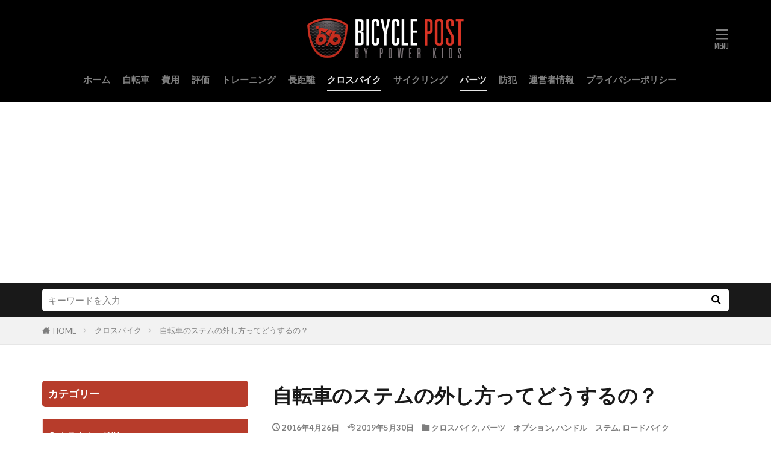

--- FILE ---
content_type: text/html; charset=UTF-8
request_url: https://bicycle-post.jp/pwk0000317-post/
body_size: 13690
content:

<!DOCTYPE html>

<html lang="ja" prefix="og: http://ogp.me/ns#" class="t-html 
t-large t-middle-pc">

<head prefix="og: http://ogp.me/ns# fb: http://ogp.me/ns/fb# article: http://ogp.me/ns/article#">
<meta charset="UTF-8">
<title>自転車のステムの外し方ってどうするの？│BICYCLE POST</title>
<meta name='robots' content='max-image-preview:large' />
<link rel='stylesheet' id='dashicons-css'  href='https://bicycle-post.jp/wp-includes/css/dashicons.min.css?ver=5.8.12' type='text/css' media='all' />
<link rel='stylesheet' id='thickbox-css'  href='https://bicycle-post.jp/wp-includes/js/thickbox/thickbox.css?ver=5.8.12' type='text/css' media='all' />
<link rel='stylesheet' id='wp-block-library-css'  href='https://bicycle-post.jp/wp-includes/css/dist/block-library/style.min.css?ver=5.8.12' type='text/css' media='all' />
<link rel='stylesheet' id='contact-form-7-css'  href='https://bicycle-post.jp/wp-content/plugins/contact-form-7/includes/css/styles.css?ver=5.5.6.1' type='text/css' media='all' />
<script src='https://bicycle-post.jp/wp-includes/js/jquery/jquery.min.js?ver=3.6.0' id='jquery-core-js'></script>
<script src='https://bicycle-post.jp/wp-includes/js/jquery/jquery-migrate.min.js?ver=3.3.2' id='jquery-migrate-js'></script>
<link rel="https://api.w.org/" href="https://bicycle-post.jp/wp-json/" /><link rel="alternate" type="application/json" href="https://bicycle-post.jp/wp-json/wp/v2/posts/575" /><link rel="alternate" type="application/json+oembed" href="https://bicycle-post.jp/wp-json/oembed/1.0/embed?url=https%3A%2F%2Fbicycle-post.jp%2Fpwk0000317-post%2F" />
<link rel="alternate" type="text/xml+oembed" href="https://bicycle-post.jp/wp-json/oembed/1.0/embed?url=https%3A%2F%2Fbicycle-post.jp%2Fpwk0000317-post%2F&#038;format=xml" />
<!--Adsense-->
<script async src="//pagead2.googlesyndication.com/pagead/js/adsbygoogle.js"></script>
<script>
  (adsbygoogle = window.adsbygoogle || []).push({
    google_ad_client: "ca-pub-3369139371113311",
    enable_page_level_ads: true
  });
</script>                <script>
                    var ajaxUrl = 'https://bicycle-post.jp/wp-admin/admin-ajax.php';
                </script>
        <link class="css-async" rel href="https://bicycle-post.jp/wp-content/themes/the-thor/css/icon.min.css">
<link class="css-async" rel href="https://fonts.googleapis.com/css?family=Lato:100,300,400,700,900">
<link class="css-async" rel href="https://fonts.googleapis.com/css?family=Fjalla+One">
<link class="css-async" rel href="https://fonts.googleapis.com/css?family=Noto+Sans+JP:100,200,300,400,500,600,700,800,900">
<link rel="stylesheet" href="https://bicycle-post.jp/wp-content/themes/the-thor/style.min.css">
<link rel="stylesheet" href="https://bicycle-post.jp/wp-content/themes/the-thor-child/style-user.css?1631085009">
<link rel="canonical" href="https://bicycle-post.jp/pwk0000317-post/" />
<script src="https://ajax.googleapis.com/ajax/libs/jquery/1.12.4/jquery.min.js"></script>
<meta http-equiv="X-UA-Compatible" content="IE=edge">
<meta name="viewport" content="width=device-width, initial-scale=1, viewport-fit=cover"/>
<script>
(function(i,s,o,g,r,a,m){i['GoogleAnalyticsObject']=r;i[r]=i[r]||function(){
(i[r].q=i[r].q||[]).push(arguments)},i[r].l=1*new Date();a=s.createElement(o),
m=s.getElementsByTagName(o)[0];a.async=1;a.src=g;m.parentNode.insertBefore(a,m)
})(window,document,'script','https://www.google-analytics.com/analytics.js','ga');

ga('create', 'UA-75163917-1', 'auto');
ga('send', 'pageview');
</script>
<style>
.widget.widget_nav_menu ul.menu{border-color: rgba(183,60,43,0.15);}.widget.widget_nav_menu ul.menu li{border-color: rgba(183,60,43,0.75);}.widget.widget_nav_menu ul.menu .sub-menu li{border-color: rgba(183,60,43,0.15);}.widget.widget_nav_menu ul.menu .sub-menu li .sub-menu li:first-child{border-color: rgba(183,60,43,0.15);}.widget.widget_nav_menu ul.menu li a:hover{background-color: rgba(183,60,43,0.75);}.widget.widget_nav_menu ul.menu .current-menu-item > a{background-color: rgba(183,60,43,0.75);}.widget.widget_nav_menu ul.menu li .sub-menu li a:before {color:#b73c2b;}.widget.widget_nav_menu ul.menu li a{background-color:#b73c2b;}.widget.widget_nav_menu ul.menu .sub-menu a:hover{color:#b73c2b;}.widget.widget_nav_menu ul.menu .sub-menu .current-menu-item a{color:#b73c2b;}.widget.widget_categories ul{border-color: rgba(183,60,43,0.15);}.widget.widget_categories ul li{border-color: rgba(183,60,43,0.75);}.widget.widget_categories ul .children li{border-color: rgba(183,60,43,0.15);}.widget.widget_categories ul .children li .children li:first-child{border-color: rgba(183,60,43,0.15);}.widget.widget_categories ul li a:hover{background-color: rgba(183,60,43,0.75);}.widget.widget_categories ul .current-menu-item > a{background-color: rgba(183,60,43,0.75);}.widget.widget_categories ul li .children li a:before {color:#b73c2b;}.widget.widget_categories ul li a{background-color:#b73c2b;}.widget.widget_categories ul .children a:hover{color:#b73c2b;}.widget.widget_categories ul .children .current-menu-item a{color:#b73c2b;}.widgetSearch__input:hover{border-color:#b73c2b;}.widgetCatTitle{background-color:#b73c2b;}.widgetCatTitle__inner{background-color:#b73c2b;}.widgetSearch__submit:hover{background-color:#b73c2b;}.widgetProfile__sns{background-color:#b73c2b;}.widget.widget_calendar .calendar_wrap tbody a:hover{background-color:#b73c2b;}.widget ul li a:hover{color:#b73c2b;}.widget.widget_rss .rsswidget:hover{color:#b73c2b;}.widget.widget_tag_cloud a:hover{background-color:#b73c2b;}.widget select:hover{border-color:#b73c2b;}.widgetSearch__checkLabel:hover:after{border-color:#b73c2b;}.widgetSearch__check:checked .widgetSearch__checkLabel:before, .widgetSearch__check:checked + .widgetSearch__checkLabel:before{border-color:#b73c2b;}.widgetTab__item.current{border-top-color:#b73c2b;}.widgetTab__item:hover{border-top-color:#b73c2b;}.searchHead__title{background-color:#b73c2b;}.searchHead__submit:hover{color:#b73c2b;}.menuBtn__close:hover{color:#b73c2b;}.menuBtn__link:hover{color:#b73c2b;}@media only screen and (min-width: 992px){.menuBtn__link {background-color:#b73c2b;}}.t-headerCenter .menuBtn__link:hover{color:#b73c2b;}.searchBtn__close:hover{color:#b73c2b;}.searchBtn__link:hover{color:#b73c2b;}.breadcrumb__item a:hover{color:#b73c2b;}.pager__item{color:#b73c2b;}.pager__item:hover, .pager__item-current{background-color:#b73c2b; color:#fff;}.page-numbers{color:#b73c2b;}.page-numbers:hover, .page-numbers.current{background-color:#b73c2b; color:#fff;}.pagePager__item{color:#b73c2b;}.pagePager__item:hover, .pagePager__item-current{background-color:#b73c2b; color:#fff;}.heading a:hover{color:#b73c2b;}.eyecatch__cat{background-color:#b73c2b;}.the__category{background-color:#b73c2b;}.dateList__item a:hover{color:#b73c2b;}.controllerFooter__item:last-child{background-color:#b73c2b;}.controllerFooter__close{background-color:#b73c2b;}.bottomFooter__topBtn{background-color:#b73c2b;}.mask-color{background-color:#b73c2b;}.mask-colorgray{background-color:#b73c2b;}.pickup3__item{background-color:#b73c2b;}.categoryBox__title{color:#b73c2b;}.comments__list .comment-meta{background-color:#b73c2b;}.comment-respond .submit{background-color:#b73c2b;}.prevNext__pop{background-color:#b73c2b;}.swiper-pagination-bullet-active{background-color:#b73c2b;}.swiper-slider .swiper-button-next, .swiper-slider .swiper-container-rtl .swiper-button-prev, .swiper-slider .swiper-button-prev, .swiper-slider .swiper-container-rtl .swiper-button-next	{background-color:#b73c2b;}.t-headerColor .l-header{background-color:#000000;}.t-headerColor .globalNavi::before{background: -webkit-gradient(linear,left top,right top,color-stop(0%,rgba(255,255,255,0)),color-stop(100%,#000000));}.t-headerColor .subNavi__link-pickup:hover{color:#000000;}.snsFooter{background-color:#b73c2b}.widget-main .heading.heading-widget{background-color:#b73c2b}.widget-main .heading.heading-widgetsimple{background-color:#b73c2b}.widget-main .heading.heading-widgetsimplewide{background-color:#b73c2b}.widget-main .heading.heading-widgetwide{background-color:#b73c2b}.widget-main .heading.heading-widgetbottom:before{border-color:#b73c2b}.widget-main .heading.heading-widgetborder{border-color:#b73c2b}.widget-main .heading.heading-widgetborder::before,.widget-main .heading.heading-widgetborder::after{background-color:#b73c2b}.widget-side .heading.heading-widget{background-color:#b73c2b}.widget-side .heading.heading-widgetsimple{background-color:#b73c2b}.widget-side .heading.heading-widgetsimplewide{background-color:#b73c2b}.widget-side .heading.heading-widgetwide{background-color:#b73c2b}.widget-side .heading.heading-widgetbottom:before{border-color:#b73c2b}.widget-side .heading.heading-widgetborder{border-color:#b73c2b}.widget-side .heading.heading-widgetborder::before,.widget-side .heading.heading-widgetborder::after{background-color:#b73c2b}.widget-foot .heading.heading-widget{background-color:#b73c2b}.widget-foot .heading.heading-widgetsimple{background-color:#b73c2b}.widget-foot .heading.heading-widgetsimplewide{background-color:#b73c2b}.widget-foot .heading.heading-widgetwide{background-color:#b73c2b}.widget-foot .heading.heading-widgetbottom:before{border-color:#b73c2b}.widget-foot .heading.heading-widgetborder{border-color:#b73c2b}.widget-foot .heading.heading-widgetborder::before,.widget-foot .heading.heading-widgetborder::after{background-color:#b73c2b}.widget-menu .heading.heading-widget{background-color:#b73c2b}.widget-menu .heading.heading-widgetsimple{background-color:#b73c2b}.widget-menu .heading.heading-widgetsimplewide{background-color:#b73c2b}.widget-menu .heading.heading-widgetwide{background-color:#b73c2b}.widget-menu .heading.heading-widgetbottom:before{border-color:#b73c2b}.widget-menu .heading.heading-widgetborder{border-color:#b73c2b}.widget-menu .heading.heading-widgetborder::before,.widget-menu .heading.heading-widgetborder::after{background-color:#b73c2b}.rankingBox__bg{background-color:#b73c2b}.the__ribbon{background-color:#b73c2b}.the__ribbon:after{border-left-color:#b73c2b; border-right-color:#b73c2b}.eyecatch__link.eyecatch__link-mask:hover::after {background-color: rgba(183,60,43,0.5);}.eyecatch__link.eyecatch__link-maskzoom:hover::after {background-color: rgba(183,60,43,0.5);}.eyecatch__link.eyecatch__link-maskzoomrotate:hover::after {background-color: rgba(183,60,43,0.5);}.content .afTagBox__btnDetail{background-color:#b73c2b;}.widget .widgetAfTag__btnDetail{background-color:#b73c2b;}.content .afTagBox__btnAf{background-color:#b73c2b;}.widget .widgetAfTag__btnAf{background-color:#b73c2b;}.content a{color:#b73c2b;}.phrase a{color:#b73c2b;}.content .sitemap li a:hover{color:#b73c2b;}.content h2 a:hover,.content h3 a:hover,.content h4 a:hover,.content h5 a:hover{color:#b73c2b;}.content ul.menu li a:hover{color:#b73c2b;}.content .es-LiconBox:before{background-color:#a83f3f;}.content .es-LiconCircle:before{background-color:#a83f3f;}.content .es-BTiconBox:before{background-color:#a83f3f;}.content .es-BTiconCircle:before{background-color:#a83f3f;}.content .es-BiconObi{border-color:#a83f3f;}.content .es-BiconCorner:before{background-color:#a83f3f;}.content .es-BiconCircle:before{background-color:#a83f3f;}.content .es-BmarkHatena::before{background-color:#005293;}.content .es-BmarkExcl::before{background-color:#b60105;}.content .es-BmarkQ::before{background-color:#005293;}.content .es-BmarkQ::after{border-top-color:#005293;}.content .es-BmarkA::before{color:#b60105;}.content .es-BsubTradi::before{color:#ffffff;background-color:#b60105;border-color:#b60105;}.btn__link-primary{color:#ffffff; background-color:#3f3f3f;}.content .btn__link-primary{color:#ffffff; background-color:#3f3f3f;}.searchBtn__contentInner .btn__link-search{color:#ffffff; background-color:#3f3f3f;}.btn__link-secondary{color:#ffffff; background-color:#3f3f3f;}.content .btn__link-secondary{color:#ffffff; background-color:#3f3f3f;}.btn__link-search{color:#ffffff; background-color:#3f3f3f;}.btn__link-normal{color:#3f3f3f;}.content .btn__link-normal{color:#3f3f3f;}.btn__link-normal:hover{background-color:#3f3f3f;}.content .btn__link-normal:hover{background-color:#3f3f3f;}.comments__list .comment-reply-link{color:#3f3f3f;}.comments__list .comment-reply-link:hover{background-color:#3f3f3f;}@media only screen and (min-width: 992px){.subNavi__link-pickup{color:#3f3f3f;}}@media only screen and (min-width: 992px){.subNavi__link-pickup:hover{background-color:#3f3f3f;}}.content h2{color:#191919}.content h3{color:#191919}.content h4{color:#191919}.content h5{color:#191919}.content ul > li::before{color:#a83f3f;}.content ul{color:#191919;}.content ol > li::before{color:#a83f3f; border-color:#a83f3f;}.content ol > li > ol > li::before{background-color:#a83f3f; border-color:#a83f3f;}.content ol > li > ol > li > ol > li::before{color:#a83f3f; border-color:#a83f3f;}.content ol{color:#191919;}.content .balloon .balloon__text{color:#191919; background-color:#f2f2f2;}.content .balloon .balloon__text-left:before{border-left-color:#f2f2f2;}.content .balloon .balloon__text-right:before{border-right-color:#f2f2f2;}.content .balloon-boder .balloon__text{color:#191919; background-color:#ffffff;  border-color:#d8d8d8;}.content .balloon-boder .balloon__text-left:before{border-left-color:#d8d8d8;}.content .balloon-boder .balloon__text-left:after{border-left-color:#ffffff;}.content .balloon-boder .balloon__text-right:before{border-right-color:#d8d8d8;}.content .balloon-boder .balloon__text-right:after{border-right-color:#ffffff;}.content blockquote{color:#191919; background-color:#f2f2f2;}.content blockquote::before{color:#d8d8d8;}.content table{color:#191919; border-top-color:#E5E5E5; border-left-color:#E5E5E5;}.content table th{background:#7f7f7f; color:#ffffff; ;border-right-color:#E5E5E5; border-bottom-color:#E5E5E5;}.content table td{background:#ffffff; ;border-right-color:#E5E5E5; border-bottom-color:#E5E5E5;}.content table tr:nth-child(odd) td{background-color:#f2f2f2;}
</style>
<link rel="icon" href="https://bicycle-post.jp/wp-content/uploads/2020/10/apple-touch-icon-precomposed.png" sizes="32x32" />
<link rel="icon" href="https://bicycle-post.jp/wp-content/uploads/2020/10/apple-touch-icon-precomposed.png" sizes="192x192" />
<link rel="apple-touch-icon" href="https://bicycle-post.jp/wp-content/uploads/2020/10/apple-touch-icon-precomposed.png" />
<meta name="msapplication-TileImage" content="https://bicycle-post.jp/wp-content/uploads/2020/10/apple-touch-icon-precomposed.png" />
<meta property="og:site_name" content="BICYCLE POST" />
<meta property="og:type" content="article" />
<meta property="og:title" content="自転車のステムの外し方ってどうするの？" />
<meta property="og:description" content="
こんにちは、じてんしゃライターふくだです。
自転車のステムは、長さを変えたり、取り付けの高さを変えることで乗り味が大きく変わります。
ただ、問題はどうやって交換するの？難しいの？ということですね。
今回はそんな自転車のステムの外し方や取り" />
<meta property="og:url" content="https://bicycle-post.jp/pwk0000317-post/" />
<meta property="og:image" content="https://bicycle-post.jp/wp-content/uploads/2016/04/pwk0000317-1.jpg" />
<meta name="twitter:card" content="summary" />


</head>
<body data-rsssl=1 class=" t-logoSp40 t-logoPc70 t-headerCenter t-headerColor" id="top">
    <header class="l-header"> <div class="container container-header"><p class="siteTitle"><a class="siteTitle__link" href="https://bicycle-post.jp"><img class="siteTitle__logo" src="https://bicycle-post.jp/wp-content/uploads/2020/10/logo.png" alt="BICYCLE POST" width="353" height="95" >  </a></p><nav class="globalNavi"><div class="globalNavi__inner"><ul class="globalNavi__list"><li id="menu-item-8845" class="menu-item menu-item-type-custom menu-item-object-custom menu-item-home menu-item-8845"><a href="https://bicycle-post.jp/">ホーム</a></li><li id="menu-item-8849" class="menu-item menu-item-type-taxonomy menu-item-object-category menu-item-8849"><a href="https://bicycle-post.jp/category/bicycle/">自転車</a></li><li id="menu-item-8847" class="menu-item menu-item-type-taxonomy menu-item-object-category menu-item-8847"><a href="https://bicycle-post.jp/category/cost/">費用</a></li><li id="menu-item-8848" class="menu-item menu-item-type-taxonomy menu-item-object-category menu-item-8848"><a href="https://bicycle-post.jp/category/comment/">評価</a></li><li id="menu-item-8850" class="menu-item menu-item-type-taxonomy menu-item-object-category menu-item-8850"><a href="https://bicycle-post.jp/category/training/">トレーニング</a></li><li id="menu-item-8851" class="menu-item menu-item-type-taxonomy menu-item-object-category menu-item-8851"><a href="https://bicycle-post.jp/category/travel/">長距離</a></li><li id="menu-item-8852" class="menu-item menu-item-type-taxonomy menu-item-object-category current-post-ancestor current-menu-parent current-post-parent menu-item-8852"><a href="https://bicycle-post.jp/category/crossbike/">クロスバイク</a></li><li id="menu-item-8853" class="menu-item menu-item-type-taxonomy menu-item-object-category menu-item-8853"><a href="https://bicycle-post.jp/category/cycling/">サイクリング</a></li><li id="menu-item-8854" class="menu-item menu-item-type-taxonomy menu-item-object-category current-post-ancestor current-menu-parent current-post-parent menu-item-8854"><a href="https://bicycle-post.jp/category/option/">パーツ</a></li><li id="menu-item-8855" class="menu-item menu-item-type-taxonomy menu-item-object-category menu-item-8855"><a href="https://bicycle-post.jp/category/security/">防犯</a></li><li id="menu-item-8846" class="menu-item menu-item-type-post_type menu-item-object-page menu-item-8846"><a href="https://bicycle-post.jp/aboutus/">運営者情報</a></li><li id="menu-item-8876" class="menu-item menu-item-type-post_type menu-item-object-page menu-item-8876"><a href="https://bicycle-post.jp/privacy-policy/">プライバシーポリシー</a></li></ul></div></nav><nav class="subNavi"> </nav><div class="menuBtn ">  <input class="menuBtn__checkbox" id="menuBtn-checkbox" type="checkbox">  <label class="menuBtn__link menuBtn__link-text icon-menu" for="menuBtn-checkbox"></label>  <label class="menuBtn__unshown" for="menuBtn-checkbox"></label>  <div class="menuBtn__content"> <div class="menuBtn__scroll"><label class="menuBtn__close" for="menuBtn-checkbox"><i class="icon-close"></i>CLOSE</label><div class="menuBtn__contentInner"><aside class="widget widget-menu widget_nav_menu"><div class="menu-menu-1-container"><ul id="menu-menu-1" class="menu"><li id="menu-item-8843" class="menu-item menu-item-type-custom menu-item-object-custom menu-item-home menu-item-8843"><a href="https://bicycle-post.jp/">ホーム</a></li><li id="menu-item-7814" class="menu-item menu-item-type-taxonomy menu-item-object-category current-post-ancestor current-menu-parent current-post-parent menu-item-7814"><a href="https://bicycle-post.jp/category/crossbike/">クロスバイク</a></li><li id="menu-item-7815" class="menu-item menu-item-type-taxonomy menu-item-object-category current-post-ancestor current-menu-parent current-post-parent menu-item-has-children menu-item-7815"><a href="https://bicycle-post.jp/category/roadbike/">ロードバイク</a><ul class="sub-menu"><li id="menu-item-7823" class="menu-item menu-item-type-taxonomy menu-item-object-category menu-item-7823"><a href="https://bicycle-post.jp/category/roadbike/japan_brand/">ロードバイク　国産メーカー</a></li><li id="menu-item-7825" class="menu-item menu-item-type-taxonomy menu-item-object-category menu-item-7825"><a href="https://bicycle-post.jp/category/roadbike/brand/">ロードバイク　海外メーカー</a></li><li id="menu-item-7822" class="menu-item menu-item-type-taxonomy menu-item-object-category menu-item-7822"><a href="https://bicycle-post.jp/category/roadbike/beginner/">ロードバイク　初心者</a></li><li id="menu-item-7824" class="menu-item menu-item-type-taxonomy menu-item-object-category menu-item-7824"><a href="https://bicycle-post.jp/category/roadbike/women/">ロードバイク　女性</a></li><li id="menu-item-7821" class="menu-item menu-item-type-taxonomy menu-item-object-category menu-item-7821"><a href="https://bicycle-post.jp/category/roadbike/race/">ロードバイク　レース</a></li><li id="menu-item-7820" class="menu-item menu-item-type-taxonomy menu-item-object-category menu-item-7820"><a href="https://bicycle-post.jp/category/roadbike/giant/">ロードバイク　ジャイアント</a></li></ul></li><li id="menu-item-7816" class="menu-item menu-item-type-taxonomy menu-item-object-category menu-item-7816"><a href="https://bicycle-post.jp/category/training/">練習　トレーニング</a></li><li id="menu-item-7817" class="menu-item menu-item-type-taxonomy menu-item-object-category menu-item-7817"><a href="https://bicycle-post.jp/category/bicycle/">自転車全般</a></li><li id="menu-item-7818" class="menu-item menu-item-type-taxonomy menu-item-object-category menu-item-7818"><a href="https://bicycle-post.jp/category/comment/">評価　インプレ</a></li><li id="menu-item-7819" class="menu-item menu-item-type-taxonomy menu-item-object-category menu-item-7819"><a href="https://bicycle-post.jp/category/cost/">費用　価格</a></li><li id="menu-item-8844" class="menu-item menu-item-type-post_type menu-item-object-page menu-item-8844"><a href="https://bicycle-post.jp/aboutus/">運営者情報</a></li><li id="menu-item-8877" class="menu-item menu-item-type-post_type menu-item-object-page menu-item-8877"><a href="https://bicycle-post.jp/privacy-policy/">プライバシーポリシー</a></li></ul></div></aside></div> </div>  </div></div> </div>  </header>      <div class="l-headerBottom"> <div class="searchHead"><div class="container container-searchHead"><div class="searchHead__search searchHead__search-100"><form class="searchHead__form" method="get" target="_top" action="https://bicycle-post.jp/"><input class="searchHead__input" type="text" maxlength="50" name="s" placeholder="キーワードを入力" value=""><button class="searchHead__submit icon-search" type="submit" value="search"></button> </form></div></div></div>  </div>   <div class="wider"> <div class="breadcrumb"><ul class="breadcrumb__list container"><li class="breadcrumb__item icon-home"><a href="https://bicycle-post.jp">HOME</a></li><li class="breadcrumb__item"><a href="https://bicycle-post.jp/category/crossbike/">クロスバイク</a></li><li class="breadcrumb__item breadcrumb__item-current"><a href="https://bicycle-post.jp/pwk0000317-post/">自転車のステムの外し方ってどうするの？</a></li></ul></div>  </div>    <div class="l-wrapper">   <main class="l-main l-main-right"><div class="dividerBottom">  <h1 class="heading heading-primary">自転車のステムの外し方ってどうするの？</h1>  <ul class="dateList dateList-main"> <li class="dateList__item icon-clock">2016年4月26日</li>  <li class="dateList__item icon-update">2019年5月30日</li> <li class="dateList__item icon-folder"><a href="https://bicycle-post.jp/category/crossbike/" rel="category tag">クロスバイク</a>, <a href="https://bicycle-post.jp/category/option/" rel="category tag">パーツ　オプション</a>, <a href="https://bicycle-post.jp/category/option/handle/" rel="category tag">ハンドル　ステム</a>, <a href="https://bicycle-post.jp/category/roadbike/" rel="category tag">ロードバイク</a></li></ul> <div class="eyecatch eyecatch-main">  <span class="eyecatch__link"> <img width="768" height="576" src="https://bicycle-post.jp/wp-content/themes/the-thor/img/dummy.gif" data-layzr="https://bicycle-post.jp/wp-content/uploads/2016/04/pwk0000317-1.jpg" class="attachment-icatch768 size-icatch768 wp-post-image" alt="" />  </span>  </div>  <div class="postContents"> <section class="content"><p>こんにちは、じてんしゃライターふくだです。<br />自転車のステムは、長さを変えたり、取り付けの高さを変えることで乗り味が大きく変わります。<br />ただ、問題はどうやって交換するの？難しいの？ということですね。<br />今回はそんな自転車のステムの外し方や取り付け方なんかのお話をしてみようと思います。</p><div class="outline"><span class="outline__title">目次</span><input class="outline__toggle" id="outline__toggle" type="checkbox" checked><label class="outline__switch" for="outline__toggle"></label><ul class="outline__list outline__list-2"><li class="outline__item"><a class="outline__link" href="#outline_1__1"><span class="outline__number">1</span> そもそも自転車のステムって？</a></li><li class="outline__item"><a class="outline__link" href="#outline_1__2"><span class="outline__number">2</span> 自転車のステムの種類</a></li><li class="outline__item"><a class="outline__link" href="#outline_1__3"><span class="outline__number">3</span> スレッドタイプのステムの外し方、取り付け方</a></li><li class="outline__item"><a class="outline__link" href="#outline_1__4"><span class="outline__number">4</span> アヘッドタイプのステムの外し方と取り付け方</a></li><li class="outline__item"><a class="outline__link" href="#outline_1__5"><span class="outline__number">5</span> ステムは外したら取り付けないといけないのです</a></li><li class="outline__item"><a class="outline__link" href="#outline_1__6"><span class="outline__number">6</span> ステムの外し方は教えてもらえる？</a></li><li class="outline__item"><a class="outline__link" href="#outline_1__7"><span class="outline__number">7</span> まとめ『外し方も大事だけれど取り付け方』</a></li></ul></div><h2 id="outline_1__1">そもそも自転車のステムって？</h2><p>そもそもに自転車のステムってどの部品のこと？っていう人もいるかもしれませんので、一応そこから話していきましょう。<br />ステムとは、ハンドルをホールドしているニョキッとした部品です。<br />何種類か長さがあり、長さの違うものに交換すれば、ハンドルまでの距離が遠くなったり近くなったりします。<br />「ハンドルが遠くてしんどいから、サドルを前に動かしているんだ」<br />という人も時々いますが。<br />サドルを前にすると、踏み込む時の足の動く角度が変になってしまうので、あまりよろしくないのです。<br />ハンドルとの距離を変える時にはステムを交換して調整するのがベターです。<br />安いものなら3000～4000円ほどのものもあります。<br />ステムの長さが1センチ変えて、高さを少し変えるだけでも、驚く程に乗り心地は変わります。</p><h2 id="outline_1__2">自転車のステムの種類</h2><p>自転車のステムには大きく分けて、スレッドタイプとアヘッドタイプの二種類があります。</p><p>スレッドタイプは古い規格ですね。<br />ママチャリなんかにも使われていますし、安い車種、またクラシカルな雰囲気のクロモリの自転車には今でも使われています。<br />ですので、ママチャリのような形式のステムという風に覚えると分かりやすいかもしれません。<br />メリットはハンドルの上下の調整幅が広いですし、細かく調整できます。<br />デメリットは剛性感が低く、ダンシングを掛けるとしなってしまって力が逃げてしまうことも。また、重量的にもアヘッドアイプに劣ります。</p><p>アヘッドタイプは、最近のアルミやカーボンのロードレーサー、マウンテンバイクなどに使われています。最近のスポーツ自転車であれば、よほど安いものや、レトロな雰囲気の車体じゃない限りはアヘッドタイプだと思って問題ないでしょう。<br />軽量で高剛性ですので、走行性能に優れています。<br />また、フォークを外す時に、六角レンチだけで作業出来るという点も便利なポイントです。</p><h2 id="outline_1__3">スレッドタイプのステムの外し方、取り付け方</h2><p>スレッドタイプもアヘッドタイプも、ステムを外すだけなら六角レンチだけで作業可能です。<br />まずスレッド式の場合、頭の部分のネジを緩めてやります。<br />正常な状態の場合、ある程度緩めてやるだけで外れますが、時々、固着してしまっていることがあるので、あて布をしてハンマーなどで衝撃を加えてやって外さないといけないこともあります。<br />スレッドタイプのステムは臼を持ち上げて、ステムの外径を広げて、フォークコラムの内壁に突っ張ることで固定するという構造ですので、突っ張っている部分が金属同士で固着してしまう可能性があり、一度固着してしまうと外すのが大変です。<br />言葉で書くと少々厄介に見えますが、正常な状態であれば、六角で頭のネジを緩めてやるだけで簡単に外れます。</p><p>取り付けについても、頭の六角を締めてやるだけです。<br />固着しないように臼の部分にしっかりグリスを塗っておいてあげましょう。</p><p>むしろ、スレッドタイプのステムで厄介なのはハンドルの外し方かもしれません。<br />良い角度で通さないとハンドルが外れてくれないんですね。慣れていれば特に難しくないのですが、慣れていないとハンドルの通し方が分からず、ハンドルをガリガリ君してしまうこともあるので気を付けたいところです。</p><h2 id="outline_1__4">アヘッドタイプのステムの外し方と取り付け方</h2><p>アヘッドタイプのステムは、外し方は簡単なのですが、取り付けが少々厄介です。<br />外し方はネジを六角で緩めていくだけです。<br />スレッドタイプのように固着などの問題はありません。</p><p>ただ、取り付けが少々シビアです。<br />というのも、アヘッドタイプのステムは、ステムの固定とヘッドのベアリングの玉押しという二つの役割を担っているからです。<br />玉押しを締め過ぎると、ハンドルのステアリングがゴリゴリになってしまいます。<br />ゆるいとガタ付きます。</p><p>意味が分からないという人も多いかもしれません。<br />そうなんです、アヘッドタイプは少々難しいんです。</p><p>一応、考え方としてはトップキャップを絞め込むトルクで、ヘッドの玉押しを調整します。<br />ステムのネジを締めることで玉押しを確定させるのと同時にステムを固定します。</p><p>さらに、カーボンコラムの場合はオーバートルク＝フォークがお釈迦です。<br />フォークがお釈迦になると、純正のフォークを単品売りしているフレームメーカーは最近は少なくなりつつあるので、フレームまるごと終了です。</p><p>初心者の人が考えている以上にアヘッドタイプのステムの着脱はリスクのある作業です。</p><h2 id="outline_1__5">ステムは外したら取り付けないといけないのです</h2><p>まあ、当然の話ですが、ステムは外したら取り付けないといけません。<br />まあ、当たり前なんですけどね。<br />外れたままでは乗れませんので、自転車屋さんに直してもらうにも、持っていくのが大変です。<br />これは実にピンチです。</p><p>だいたいの作業で共通して言えることですが、戻せる自信のない作業はしない方が良いです。<br />「でも、最初はみんな初心者だけれど、徐々にメンテナンスなんかも自分で出来るようになるって言いますよね。出来ないからってやらないでいたら、いつまでも初心者じゃないですか！」<br />それもその通りなのですが。<br />ただ、別にメンテナンスや修理というのは、あまり専門的なところまでは自分で出来なくても良いものです。きちんとチェーンに油をさして、フレームを磨いてということは自分で出来ないといけません。ただ定期的にチェーンやワイヤー、ブレーキシューなんかを交換するのは、お店でしてもらえば問題ないです。自分で出来ないといけないことっていうのは意外と少ないです。</p><h2 id="outline_1__6">ステムの外し方は教えてもらえる？</h2><p>難しい修理までは自分で出来なくても良いとは言えど、もちろん、出来ることが多いほうが楽ではあります。<br />メカニックを覚えたい場合には、きちんとしたところで一度教えてもらうか、あるいは一人で覚えようと思ったら手探りでやって失敗を繰り返して徐々に覚えて行くというどちらかになります。YouTubeなんかを見て真似して出来る簡単な作業と、真似だとちょっと難しいという作業があります。<br />中には不備のあるまま乗車していると深刻な事故につながる可能性のある作業もあります。</p><p>お店に頼めば教えてもらえる作業もありますが、教えてくれない作業もあります。<br />一つに作業の技術は飯の種ということもありますし、経験の必要な作業については中途半端に教えて、それが原因で車両不備のまま乗るのは危険だからということもあります。</p><p>ステムの着脱くらいであれば、車体を買った店で相談すれば教えてもらえる場合も多いでしょう。<br />ステムは長さも高さも何度か変えることがありうる部品ですから、一度、きちんと方法と注意点などを教えてもらっとくと良いかもしれません。</p><p>ただ、店も作業方法を教える＝工賃収入が減るということですから、あまり良い顔をしない場合もあります。<br />当然ですが、他の店で買ってきたステムの取り付け方を教えてと言われても、一円の得にもならないことですので、良い顔はされません。<br />メンテナンスや修理の方法なども教えてもらいたいと思う人は、お店との良好な関係を作るということはいくらか考えておいた方が良いでしょう。</p><h2 id="outline_1__7">まとめ『外し方も大事だけれど取り付け方』</h2><p>自転車のステムの外し方、取り付け方について見てきました。<br />外し方が分からない部品については手の出しようがないですが、問題は外してしまったものの取り付け方が分からないという場合です。<br />当たり前ですが、外したら取り付けないといけないのです。<br />自信がない作業はお店に頼むのが一番間違いないです。自分でやる場合には、元の状態に戻せるように写真を撮りながら作業するなどの工夫をしておくといいかもしれません。<br />もちろん、部品をなくさない、壊さないというのも気を付けて下さい。</p> </section></div>    <ul class="prevNext"><li class="prevNext__item prevNext__item-prev"><div class="eyecatch"><div class="prevNext__pop">Prev</div><a class="eyecatch__link eyecatch__link-mask" href="https://bicycle-post.jp/pwk0000316-post/"><img data-layzr="https://bicycle-post.jp/wp-content/uploads/2016/04/pwk0000316-1.jpg" alt="減価償却は？自転車の事故、盗難、ロードバイクの場合" width="375" height="264" src="https://bicycle-post.jp/wp-content/themes/the-thor/img/dummy.gif"><div class="prevNext__title"><h3 class="heading heading-secondary">減価償却は？自転車の事故、盗難、ロードバイクの場合</h3></div></a></div></li><li class="prevNext__item prevNext__item-next"><div class="eyecatch"><div class="prevNext__pop">Next</div><a class="eyecatch__link eyecatch__link-mask" href="https://bicycle-post.jp/pwk0000318-post/"><img data-layzr="https://bicycle-post.jp/wp-content/uploads/2016/04/pwk0000318-1.jpg" alt="初めての自転車でロードバイクのクロモリってどうなの？" width="375" height="281" src="https://bicycle-post.jp/wp-content/themes/the-thor/img/dummy.gif"><div class="prevNext__title"><h3 class="heading heading-secondary">初めての自転車でロードバイクのクロモリってどうなの？</h3></div></a></div></li></ul><aside class="related"><h2 class="heading heading-sub">関連する記事</h2><ul class="related__list"><li class="related__item"><div class="eyecatch"><a class="eyecatch__link eyecatch__link-mask" href="https://bicycle-post.jp/pwk0000267-post/"><img data-layzr="https://bicycle-post.jp/wp-content/uploads/2016/03/pwk0000267-1.jpg" alt="助けて！自転車のペダルが外れない！！" width="375" height="250" src="https://bicycle-post.jp/wp-content/themes/the-thor/img/dummy.gif"></a></div><div class="archive__contents"><h3 class="heading heading-secondary"><a href="https://bicycle-post.jp/pwk0000267-post/">助けて！自転車のペダルが外れない！！</a></h3></div></li><li class="related__item"><div class="eyecatch"><a class="eyecatch__link eyecatch__link-mask" href="https://bicycle-post.jp/pwk0000277-post/"><img data-layzr="https://bicycle-post.jp/wp-content/uploads/2016/04/pwk0000277-1.jpg" alt="ロードバイクの車載用キャリアを自作してみる？" width="375" height="245" src="https://bicycle-post.jp/wp-content/themes/the-thor/img/dummy.gif"></a></div><div class="archive__contents"><h3 class="heading heading-secondary"><a href="https://bicycle-post.jp/pwk0000277-post/">ロードバイクの車載用キャリアを自作してみる？</a></h3></div></li><li class="related__item"><div class="eyecatch"><a class="eyecatch__link eyecatch__link-mask" href="https://bicycle-post.jp/pwk0000831-post/"><img data-layzr="https://bicycle-post.jp/wp-content/uploads/2016/08/pwk0000831-1.jpg" alt="自転車のペダルを定期メンテナンスでベアリングの消耗を防ぐ" width="375" height="250" src="https://bicycle-post.jp/wp-content/themes/the-thor/img/dummy.gif"></a></div><div class="archive__contents"><h3 class="heading heading-secondary"><a href="https://bicycle-post.jp/pwk0000831-post/">自転車のペダルを定期メンテナンスでベアリングの消耗を防ぐ</a></h3></div></li><li class="related__item"><div class="eyecatch"><a class="eyecatch__link eyecatch__link-mask" href="https://bicycle-post.jp/pwk0000355-post/"><img data-layzr="https://bicycle-post.jp/wp-content/uploads/2016/05/pwk0000355-1.jpg" alt="自転車のペダルが重い、その原因について考える" width="375" height="250" src="https://bicycle-post.jp/wp-content/themes/the-thor/img/dummy.gif"></a></div><div class="archive__contents"><h3 class="heading heading-secondary"><a href="https://bicycle-post.jp/pwk0000355-post/">自転車のペダルが重い、その原因について考える</a></h3></div></li><li class="related__item"><div class="eyecatch"><a class="eyecatch__link eyecatch__link-mask" href="https://bicycle-post.jp/pwk0001040-post/"><img data-layzr="https://bicycle-post.jp/wp-content/uploads/2016/10/pwk0001040-1.jpg" alt="自転車のリムはなぜ歪む！？振れとり方法をご紹介" width="375" height="562" src="https://bicycle-post.jp/wp-content/themes/the-thor/img/dummy.gif"></a></div><div class="archive__contents"><h3 class="heading heading-secondary"><a href="https://bicycle-post.jp/pwk0001040-post/">自転車のリムはなぜ歪む！？振れとり方法をご紹介</a></h3></div></li><li class="related__item"><div class="eyecatch"><a class="eyecatch__link eyecatch__link-mask" href="https://bicycle-post.jp/pwk0000669-post/"><img data-layzr="https://bicycle-post.jp/wp-content/uploads/2016/07/pwk0000669-1.jpg" alt="あなたのホイールは大丈夫？ロードバイクのメンテナンス！" width="375" height="250" src="https://bicycle-post.jp/wp-content/themes/the-thor/img/dummy.gif"></a></div><div class="archive__contents"><h3 class="heading heading-secondary"><a href="https://bicycle-post.jp/pwk0000669-post/">あなたのホイールは大丈夫？ロードバイクのメンテナンス！</a></h3></div></li></ul></aside>  </div> </main> <div class="l-sidebar">  <aside class="widget widget-side  widget_categories"><h2 class="heading heading-widget">カテゴリー</h2><ul><li class="cat-item cat-item-28"><a href="https://bicycle-post.jp/category/option/diy/">カスタム　DIY</a></li><li class="cat-item cat-item-3"><a href="https://bicycle-post.jp/category/crossbike/">クロスバイク</a></li><li class="cat-item cat-item-25"><a href="https://bicycle-post.jp/category/cycling/">サイクリング　情報</a></li><li class="cat-item cat-item-8"><a href="https://bicycle-post.jp/category/option/tire/">タイヤ　チューブ</a></li><li class="cat-item cat-item-18"><a href="https://bicycle-post.jp/category/option/chain/">チェーン　チェーンリング</a></li><li class="cat-item cat-item-31"><a href="https://bicycle-post.jp/category/option/">パーツ　オプション</a></li><li class="cat-item cat-item-30"><a href="https://bicycle-post.jp/category/option/puncture/">パンク　タイヤ</a></li><li class="cat-item cat-item-19"><a href="https://bicycle-post.jp/category/option/handle/">ハンドル　ステム</a></li><li class="cat-item cat-item-12"><a href="https://bicycle-post.jp/category/option/pedal/">ペダル　クランク</a></li><li class="cat-item cat-item-22"><a href="https://bicycle-post.jp/category/option/wheel/">ホイール　スポーク</a></li><li class="cat-item cat-item-2"><a href="https://bicycle-post.jp/category/roadbike/">ロードバイク</a></li><li class="cat-item cat-item-13"><a href="https://bicycle-post.jp/category/roadbike/giant/">ロードバイク　ジャイアント</a></li><li class="cat-item cat-item-34"><a href="https://bicycle-post.jp/category/roadbike/race/">ロードバイク　レース</a></li><li class="cat-item cat-item-24"><a href="https://bicycle-post.jp/category/roadbike/beginner/">ロードバイク　初心者</a></li><li class="cat-item cat-item-6"><a href="https://bicycle-post.jp/category/roadbike/japan_brand/">ロードバイク　国産メーカー</a></li><li class="cat-item cat-item-27"><a href="https://bicycle-post.jp/category/roadbike/women/">ロードバイク　女性</a></li><li class="cat-item cat-item-15"><a href="https://bicycle-post.jp/category/roadbike/brand/">ロードバイク　海外メーカー</a></li><li class="cat-item cat-item-7"><a href="https://bicycle-post.jp/category/travel/">旅行　長距離移動</a></li><li class="cat-item cat-item-17"><a href="https://bicycle-post.jp/category/training/">練習　トレーニング</a></li><li class="cat-item cat-item-26"><a href="https://bicycle-post.jp/category/bicycle/recommend/">自転車　おすすめ</a></li><li class="cat-item cat-item-9"><a href="https://bicycle-post.jp/category/bicycle/size/">自転車　サイズ</a></li><li class="cat-item cat-item-5"><a href="https://bicycle-post.jp/category/bicycle/other/">自転車　その他</a></li><li class="cat-item cat-item-23"><a href="https://bicycle-post.jp/category/bicycle/exchange/">自転車　パーツ交換</a></li><li class="cat-item cat-item-21"><a href="https://bicycle-post.jp/category/bicycle/brake/">自転車　ブレーキ</a></li><li class="cat-item cat-item-20"><a href="https://bicycle-post.jp/category/bicycle/maintenance/">自転車　メンテナンス</a></li><li class="cat-item cat-item-33"><a href="https://bicycle-post.jp/category/bicycle/rule/">自転車　交通ルール</a></li><li class="cat-item cat-item-29"><a href="https://bicycle-post.jp/category/bicycle/repair/">自転車　修理</a></li><li class="cat-item cat-item-10"><a href="https://bicycle-post.jp/category/bicycle/buy/">自転車　購入</a></li><li class="cat-item cat-item-4"><a href="https://bicycle-post.jp/category/bicycle/">自転車全般</a></li><li class="cat-item cat-item-32"><a href="https://bicycle-post.jp/category/bicycle/speed/">自転車種別　速度</a></li><li class="cat-item cat-item-14"><a href="https://bicycle-post.jp/category/comment/">評価　インプレ</a></li><li class="cat-item cat-item-16"><a href="https://bicycle-post.jp/category/cost/">費用　価格</a></li><li class="cat-item cat-item-11"><a href="https://bicycle-post.jp/category/security/">防犯登録　盗難</a></li></ul></aside><aside class="widget widget-side  widget_archive"><h2 class="heading heading-widget">アーカイブ</h2><ul><li><a href='https://bicycle-post.jp/2021/08/'>2021年8月</a></li><li><a href='https://bicycle-post.jp/2021/07/'>2021年7月</a></li><li><a href='https://bicycle-post.jp/2021/06/'>2021年6月</a></li><li><a href='https://bicycle-post.jp/2021/05/'>2021年5月</a></li><li><a href='https://bicycle-post.jp/2021/04/'>2021年4月</a></li><li><a href='https://bicycle-post.jp/2021/03/'>2021年3月</a></li><li><a href='https://bicycle-post.jp/2021/02/'>2021年2月</a></li><li><a href='https://bicycle-post.jp/2021/01/'>2021年1月</a></li><li><a href='https://bicycle-post.jp/2020/12/'>2020年12月</a></li><li><a href='https://bicycle-post.jp/2020/11/'>2020年11月</a></li><li><a href='https://bicycle-post.jp/2020/10/'>2020年10月</a></li><li><a href='https://bicycle-post.jp/2020/09/'>2020年9月</a></li><li><a href='https://bicycle-post.jp/2020/08/'>2020年8月</a></li><li><a href='https://bicycle-post.jp/2020/07/'>2020年7月</a></li><li><a href='https://bicycle-post.jp/2020/06/'>2020年6月</a></li><li><a href='https://bicycle-post.jp/2020/05/'>2020年5月</a></li><li><a href='https://bicycle-post.jp/2020/04/'>2020年4月</a></li><li><a href='https://bicycle-post.jp/2020/03/'>2020年3月</a></li><li><a href='https://bicycle-post.jp/2020/02/'>2020年2月</a></li><li><a href='https://bicycle-post.jp/2020/01/'>2020年1月</a></li><li><a href='https://bicycle-post.jp/2019/12/'>2019年12月</a></li><li><a href='https://bicycle-post.jp/2019/11/'>2019年11月</a></li><li><a href='https://bicycle-post.jp/2019/10/'>2019年10月</a></li><li><a href='https://bicycle-post.jp/2019/09/'>2019年9月</a></li><li><a href='https://bicycle-post.jp/2019/08/'>2019年8月</a></li><li><a href='https://bicycle-post.jp/2019/07/'>2019年7月</a></li><li><a href='https://bicycle-post.jp/2019/06/'>2019年6月</a></li><li><a href='https://bicycle-post.jp/2019/05/'>2019年5月</a></li><li><a href='https://bicycle-post.jp/2019/04/'>2019年4月</a></li><li><a href='https://bicycle-post.jp/2019/03/'>2019年3月</a></li><li><a href='https://bicycle-post.jp/2019/02/'>2019年2月</a></li><li><a href='https://bicycle-post.jp/2019/01/'>2019年1月</a></li><li><a href='https://bicycle-post.jp/2018/12/'>2018年12月</a></li><li><a href='https://bicycle-post.jp/2018/11/'>2018年11月</a></li><li><a href='https://bicycle-post.jp/2018/10/'>2018年10月</a></li><li><a href='https://bicycle-post.jp/2018/09/'>2018年9月</a></li><li><a href='https://bicycle-post.jp/2018/08/'>2018年8月</a></li><li><a href='https://bicycle-post.jp/2018/07/'>2018年7月</a></li><li><a href='https://bicycle-post.jp/2018/06/'>2018年6月</a></li><li><a href='https://bicycle-post.jp/2018/05/'>2018年5月</a></li><li><a href='https://bicycle-post.jp/2018/04/'>2018年4月</a></li><li><a href='https://bicycle-post.jp/2018/03/'>2018年3月</a></li><li><a href='https://bicycle-post.jp/2018/02/'>2018年2月</a></li><li><a href='https://bicycle-post.jp/2018/01/'>2018年1月</a></li><li><a href='https://bicycle-post.jp/2017/12/'>2017年12月</a></li><li><a href='https://bicycle-post.jp/2017/11/'>2017年11月</a></li><li><a href='https://bicycle-post.jp/2017/09/'>2017年9月</a></li><li><a href='https://bicycle-post.jp/2017/08/'>2017年8月</a></li><li><a href='https://bicycle-post.jp/2017/07/'>2017年7月</a></li><li><a href='https://bicycle-post.jp/2017/06/'>2017年6月</a></li><li><a href='https://bicycle-post.jp/2017/05/'>2017年5月</a></li><li><a href='https://bicycle-post.jp/2017/04/'>2017年4月</a></li><li><a href='https://bicycle-post.jp/2017/03/'>2017年3月</a></li><li><a href='https://bicycle-post.jp/2017/02/'>2017年2月</a></li><li><a href='https://bicycle-post.jp/2017/01/'>2017年1月</a></li><li><a href='https://bicycle-post.jp/2016/12/'>2016年12月</a></li><li><a href='https://bicycle-post.jp/2016/11/'>2016年11月</a></li><li><a href='https://bicycle-post.jp/2016/10/'>2016年10月</a></li><li><a href='https://bicycle-post.jp/2016/09/'>2016年9月</a></li><li><a href='https://bicycle-post.jp/2016/08/'>2016年8月</a></li><li><a href='https://bicycle-post.jp/2016/07/'>2016年7月</a></li><li><a href='https://bicycle-post.jp/2016/06/'>2016年6月</a></li><li><a href='https://bicycle-post.jp/2016/05/'>2016年5月</a></li><li><a href='https://bicycle-post.jp/2016/04/'>2016年4月</a></li><li><a href='https://bicycle-post.jp/2016/03/'>2016年3月</a></li></ul></aside></div>  </div>     <div class="l-footerTop"> <div class="wider"><div class="categoryBox">  <div class="container"> <h2 class="heading heading-main u-bold cc-ft19"><i class="icon-folder"></i>ハンドル　ステム<span>の最新記事8件</span></h2> <ul class="categoryBox__list"> <li class="categoryBox__item"> <div class="eyecatch"> <a class="eyecatch__link eyecatch__link-mask" href="https://bicycle-post.jp/pwk9000056-post/"> <img width="375" height="250" src="https://bicycle-post.jp/wp-content/themes/the-thor/img/dummy.gif" data-layzr="https://bicycle-post.jp/wp-content/uploads/2019/07/cd9ce3401536661e7f2221855a465829_s.jpg" class="attachment-icatch375 size-icatch375 wp-post-image" alt="" />  </a>  </div> <div class="categoryBox__contents"><h2 class="heading heading-tertiary"><a href="https://bicycle-post.jp/pwk9000056-post/">ロードバイクのバーテープを交換！選び方やおすすめもご紹介</a> </h2>  </div></li>  <li class="categoryBox__item"> <div class="eyecatch"> <a class="eyecatch__link eyecatch__link-mask" href="https://bicycle-post.jp/pwk0001731-post/"> <img width="375" height="250" src="https://bicycle-post.jp/wp-content/themes/the-thor/img/dummy.gif" data-layzr="https://bicycle-post.jp/wp-content/uploads/2017/08/pwk0001731-1.jpg" class="attachment-icatch375 size-icatch375 wp-post-image" alt="" />  </a>  </div> <div class="categoryBox__contents"><h2 class="heading heading-tertiary"><a href="https://bicycle-post.jp/pwk0001731-post/">自転車を分解してみよう！ハンドルは簡単にできるって本当？</a> </h2>  </div></li>  <li class="categoryBox__item"> <div class="eyecatch"> <a class="eyecatch__link eyecatch__link-mask" href="https://bicycle-post.jp/pwk0001729-post/"> <img width="375" height="250" src="https://bicycle-post.jp/wp-content/themes/the-thor/img/dummy.gif" data-layzr="https://bicycle-post.jp/wp-content/uploads/2017/08/pwk0001729-1.jpg" class="attachment-icatch375 size-icatch375 wp-post-image" alt="" />  </a>  </div> <div class="categoryBox__contents"><h2 class="heading heading-tertiary"><a href="https://bicycle-post.jp/pwk0001729-post/">自転車のハンドルを調整したい！どんな六角レンチを使うの？</a> </h2>  </div></li>  <li class="categoryBox__item"> <div class="eyecatch"> <a class="eyecatch__link eyecatch__link-mask" href="https://bicycle-post.jp/pwk0001720-post/"> <img width="375" height="249" src="https://bicycle-post.jp/wp-content/themes/the-thor/img/dummy.gif" data-layzr="https://bicycle-post.jp/wp-content/uploads/2017/08/pwk0001720-1.jpg" class="attachment-icatch375 size-icatch375 wp-post-image" alt="" />  </a>  </div> <div class="categoryBox__contents"><h2 class="heading heading-tertiary"><a href="https://bicycle-post.jp/pwk0001720-post/">ブルホーンハンドルとブレーキレバーをkhsで揃えてみよう</a> </h2>  </div></li>  <li class="categoryBox__item"> <div class="eyecatch"> <a class="eyecatch__link eyecatch__link-mask" href="https://bicycle-post.jp/pwk0001719-post/"> <img width="375" height="248" src="https://bicycle-post.jp/wp-content/themes/the-thor/img/dummy.gif" data-layzr="https://bicycle-post.jp/wp-content/uploads/2017/08/pwk0001719-1.jpg" class="attachment-icatch375 size-icatch375 wp-post-image" alt="" />  </a>  </div> <div class="categoryBox__contents"><h2 class="heading heading-tertiary"><a href="https://bicycle-post.jp/pwk0001719-post/">ハンドルを調整する際に知っておきたいヘッドパーツの構造</a> </h2>  </div></li>  <li class="categoryBox__item"> <div class="eyecatch"> <a class="eyecatch__link eyecatch__link-mask" href="https://bicycle-post.jp/pwk0001711-post/"> <img width="375" height="250" src="https://bicycle-post.jp/wp-content/themes/the-thor/img/dummy.gif" data-layzr="https://bicycle-post.jp/wp-content/uploads/2017/08/pwk0001711-1.jpg" class="attachment-icatch375 size-icatch375 wp-post-image" alt="" />  </a>  </div> <div class="categoryBox__contents"><h2 class="heading heading-tertiary"><a href="https://bicycle-post.jp/pwk0001711-post/">アルミハンドルからくる振動を抑える方法をご紹介！</a> </h2>  </div></li>  <li class="categoryBox__item"> <div class="eyecatch"> <a class="eyecatch__link eyecatch__link-mask" href="https://bicycle-post.jp/pwk0001706-post/"> <img width="375" height="250" src="https://bicycle-post.jp/wp-content/themes/the-thor/img/dummy.gif" data-layzr="https://bicycle-post.jp/wp-content/uploads/2017/07/pwk0001706-1.jpg" class="attachment-icatch375 size-icatch375 wp-post-image" alt="" />  </a>  </div> <div class="categoryBox__contents"><h2 class="heading heading-tertiary"><a href="https://bicycle-post.jp/pwk0001706-post/">自転車のハンドルが重いと感じたらヘッド部をグリスアップ！</a> </h2>  </div></li>  <li class="categoryBox__item"> <div class="eyecatch"> <a class="eyecatch__link eyecatch__link-mask" href="https://bicycle-post.jp/pwk0001673-post/"> <img width="375" height="281" src="https://bicycle-post.jp/wp-content/themes/the-thor/img/dummy.gif" data-layzr="https://bicycle-post.jp/wp-content/uploads/2017/06/pwk0001673-1.jpg" class="attachment-icatch375 size-icatch375 wp-post-image" alt="" />  </a>  </div> <div class="categoryBox__contents"><h2 class="heading heading-tertiary"><a href="https://bicycle-post.jp/pwk0001673-post/">チネリネオモルフェにしたい！ハンドル交換のメリットとは？</a> </h2>  </div></li></ul>  </div></div> </div>  </div>   <script type="application/ld+json"> { "@context": "http://schema.org", "@type": "Article ", "mainEntityOfPage":{"@type": "WebPage","@id": "https://bicycle-post.jp/pwk0000317-post/" }, "headline": "自転車のステムの外し方ってどうするの？", "description": "こんにちは、じてんしゃライターふくだです。自転車のステムは、長さを変えたり、取り付けの高さを変えることで乗り味が大きく変わります。ただ、問題はどうやって交換するの？難しいの？ということですね。今回はそんな自転車のステムの外し方や取り付け方なんかのお話をしてみようと思います。", "image": {"@type": "ImageObject","url": "https://bicycle-post.jp/wp-content/uploads/2016/04/pwk0000317-1.jpg","width": "768px","height": "576px" }, "datePublished": "2016-04-26T19:00:00+0900", "dateModified": "2019-05-30T23:21:00+0900", "author": {"@type": "Person","name": "管理者" }, "publisher": {"@type": "Organization","name": "BICYCLE POST","logo": {  "@type": "ImageObject",  "url": "https://bicycle-post.jp/wp-content/uploads/2020/10/logo.png",  "width": "353px",  "height": "95px"} }  }  </script>      <div class="l-footerTop"></div>      <footer class="l-footer"> <div class="wider"><div class="bottomFooter">  <div class="container"> <nav class="bottomFooter__navi">  <ul class="bottomFooter__list"><li class="menu-item menu-item-type-custom menu-item-object-custom menu-item-home menu-item-8845"><a href="https://bicycle-post.jp/">ホーム</a></li><li class="menu-item menu-item-type-taxonomy menu-item-object-category menu-item-8849"><a href="https://bicycle-post.jp/category/bicycle/">自転車</a></li><li class="menu-item menu-item-type-taxonomy menu-item-object-category menu-item-8847"><a href="https://bicycle-post.jp/category/cost/">費用</a></li><li class="menu-item menu-item-type-taxonomy menu-item-object-category menu-item-8848"><a href="https://bicycle-post.jp/category/comment/">評価</a></li><li class="menu-item menu-item-type-taxonomy menu-item-object-category menu-item-8850"><a href="https://bicycle-post.jp/category/training/">トレーニング</a></li><li class="menu-item menu-item-type-taxonomy menu-item-object-category menu-item-8851"><a href="https://bicycle-post.jp/category/travel/">長距離</a></li><li class="menu-item menu-item-type-taxonomy menu-item-object-category current-post-ancestor current-menu-parent current-post-parent menu-item-8852"><a href="https://bicycle-post.jp/category/crossbike/">クロスバイク</a></li><li class="menu-item menu-item-type-taxonomy menu-item-object-category menu-item-8853"><a href="https://bicycle-post.jp/category/cycling/">サイクリング</a></li><li class="menu-item menu-item-type-taxonomy menu-item-object-category current-post-ancestor current-menu-parent current-post-parent menu-item-8854"><a href="https://bicycle-post.jp/category/option/">パーツ</a></li><li class="menu-item menu-item-type-taxonomy menu-item-object-category menu-item-8855"><a href="https://bicycle-post.jp/category/security/">防犯</a></li><li class="menu-item menu-item-type-post_type menu-item-object-page menu-item-8846"><a href="https://bicycle-post.jp/aboutus/">運営者情報</a></li><li class="menu-item menu-item-type-post_type menu-item-object-page menu-item-8876"><a href="https://bicycle-post.jp/privacy-policy/">プライバシーポリシー</a></li></ul></nav>  <div class="bottomFooter__copyright"> © Copyright 2026 <a class="bottomFooter__link" href="https://bicycle-post.jp">BICYCLE POST</a>.  </div></div>  <a href="#top" class="bottomFooter__topBtn" id="bottomFooter__topBtn"></a></div> </div></footer>  

<script>Array.prototype.forEach.call(document.getElementsByClassName("css-async"), function(e){e.rel = "stylesheet"});</script>
		<script type="application/ld+json">
		{ "@context":"http://schema.org",
		  "@type": "BreadcrumbList",
		  "itemListElement":
		  [
		    {"@type": "ListItem","position": 1,"item":{"@id": "https://bicycle-post.jp","name": "HOME"}},
		    {"@type": "ListItem","position": 2,"item":{"@id": "https://bicycle-post.jp/category/crossbike/","name": "クロスバイク"}},
    {"@type": "ListItem","position": 3,"item":{"@id": "https://bicycle-post.jp/pwk0000317-post/","name": "自転車のステムの外し方ってどうするの？"}}
		  ]
		}
		</script>



	<script type='text/javascript' id='thickbox-js-extra'>
/* <![CDATA[ */
var thickboxL10n = {"next":"\u6b21\u3078 >","prev":"< \u524d\u3078","image":"\u753b\u50cf","of":"\/","close":"\u9589\u3058\u308b","noiframes":"\u3053\u306e\u6a5f\u80fd\u3067\u306f iframe \u304c\u5fc5\u8981\u3067\u3059\u3002\u73fe\u5728 iframe \u3092\u7121\u52b9\u5316\u3057\u3066\u3044\u308b\u304b\u3001\u5bfe\u5fdc\u3057\u3066\u3044\u306a\u3044\u30d6\u30e9\u30a6\u30b6\u30fc\u3092\u4f7f\u3063\u3066\u3044\u308b\u3088\u3046\u3067\u3059\u3002","loadingAnimation":"https:\/\/bicycle-post.jp\/wp-includes\/js\/thickbox\/loadingAnimation.gif"};
/* ]]> */
</script>
<script src='https://bicycle-post.jp/wp-includes/js/thickbox/thickbox.js?ver=3.1-20121105' id='thickbox-js'></script>
<script src='https://bicycle-post.jp/wp-includes/js/dist/vendor/regenerator-runtime.min.js?ver=0.13.7' id='regenerator-runtime-js'></script>
<script src='https://bicycle-post.jp/wp-includes/js/dist/vendor/wp-polyfill.min.js?ver=3.15.0' id='wp-polyfill-js'></script>
<script type='text/javascript' id='contact-form-7-js-extra'>
/* <![CDATA[ */
var wpcf7 = {"api":{"root":"https:\/\/bicycle-post.jp\/wp-json\/","namespace":"contact-form-7\/v1"}};
/* ]]> */
</script>
<script src='https://bicycle-post.jp/wp-content/plugins/contact-form-7/includes/js/index.js?ver=5.5.6.1' id='contact-form-7-js'></script>
<script src='https://bicycle-post.jp/wp-includes/js/wp-embed.min.js?ver=5.8.12' id='wp-embed-js'></script>
<script src='https://bicycle-post.jp/wp-includes/js/comment-reply.min.js?ver=5.8.12' id='comment-reply-js'></script>
<script src='https://bicycle-post.jp/wp-content/themes/the-thor/js/smoothlink.min.js?ver=5.8.12' id='smoothlink-js'></script>
<script src='https://bicycle-post.jp/wp-content/themes/the-thor/js/layzr.min.js?ver=5.8.12' id='layzr-js'></script>
<script src='https://bicycle-post.jp/wp-content/themes/the-thor/js/unregister-worker.min.js?ver=5.8.12' id='unregeister-worker-js'></script>
<script src='https://bicycle-post.jp/wp-content/themes/the-thor/js/offline.min.js?ver=5.8.12' id='fit-pwa-offline-js'></script>
<script>
jQuery( function( $ ) {
	$.ajax( {
		type: 'POST',
		url:  'https://bicycle-post.jp/wp-admin/admin-ajax.php',
		data: {
			'action'  : 'fit_set_post_views',
			'post_id' : '575',
		},
	} );
} );
</script><script>
jQuery( function( $ ) {
	$.ajax( {
		type: 'POST',
		url:  'https://bicycle-post.jp/wp-admin/admin-ajax.php',
		data: {
			'action' : 'fit_update_post_view_data',
			'post_id' : '575',
		},
	} );
} );
</script><script>
jQuery( function() {
	setTimeout(
		function() {
			var realtime = 'false';
			if ( typeof _wpCustomizeSettings !== 'undefined' ) {
				realtime = _wpCustomizeSettings.values.fit_bsRank_realtime;
			}
			jQuery.ajax( {
				type: 'POST',
				url:  'https://bicycle-post.jp/wp-admin/admin-ajax.php',
				data: {
					'action'           : 'fit_update_post_views_by_period',
					'preview_realtime' : realtime,
				},
			} );
		},
		200
	);
} );
</script>



<script>var layzr = new Layzr();</script>



<script>
// ページの先頭へボタン
jQuery(function(a) {
    a("#bottomFooter__topBtn").hide();
    a(window).on("scroll", function() {
        if (a(this).scrollTop() > 100) {
            a("#bottomFooter__topBtn").fadeIn("fast")
        } else {
            a("#bottomFooter__topBtn").fadeOut("fast")
        }
        scrollHeight = a(document).height();
        scrollPosition = a(window).height() + a(window).scrollTop();
        footHeight = a(".bottomFooter").innerHeight();
        if (scrollHeight - scrollPosition <= footHeight) {
            a("#bottomFooter__topBtn").css({
                position: "absolute",
                bottom: footHeight - 40
            })
        } else {
            a("#bottomFooter__topBtn").css({
                position: "fixed",
                bottom: 0
            })
        }
    });
    a("#bottomFooter__topBtn").click(function() {
        a("body,html").animate({
            scrollTop: 0
        }, 400);
        return false
    });
    a(".controllerFooter__topBtn").click(function() {
        a("body,html").animate({
            scrollTop: 0
        }, 400);
        return false
    })
});
</script>


</body>
</html>


--- FILE ---
content_type: text/html; charset=utf-8
request_url: https://www.google.com/recaptcha/api2/aframe
body_size: 267
content:
<!DOCTYPE HTML><html><head><meta http-equiv="content-type" content="text/html; charset=UTF-8"></head><body><script nonce="M0B221r1PQkrK7Kcm99pPw">/** Anti-fraud and anti-abuse applications only. See google.com/recaptcha */ try{var clients={'sodar':'https://pagead2.googlesyndication.com/pagead/sodar?'};window.addEventListener("message",function(a){try{if(a.source===window.parent){var b=JSON.parse(a.data);var c=clients[b['id']];if(c){var d=document.createElement('img');d.src=c+b['params']+'&rc='+(localStorage.getItem("rc::a")?sessionStorage.getItem("rc::b"):"");window.document.body.appendChild(d);sessionStorage.setItem("rc::e",parseInt(sessionStorage.getItem("rc::e")||0)+1);localStorage.setItem("rc::h",'1768752838336');}}}catch(b){}});window.parent.postMessage("_grecaptcha_ready", "*");}catch(b){}</script></body></html>